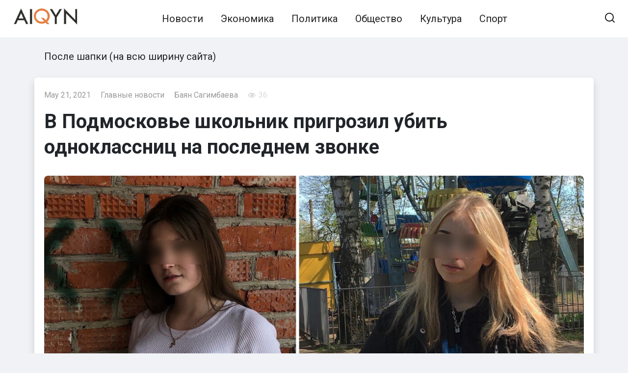

--- FILE ---
content_type: text/html; charset=UTF-8
request_url: https://ru.aikyn.kz/v-podmoskove-shkolnik-prigrozil-ubit-odnoklassnicz-na-poslednem-zvonke/
body_size: 11467
content:
<!doctype html>
<html lang="en-US" prefix="og: https://ogp.me/ns#">
<head>
	<meta charset="UTF-8">
	<meta name="viewport" content="width=device-width, initial-scale=1">
    <link href="https://cdn.jsdelivr.net/npm/bootstrap@5.2.0-beta1/dist/css/bootstrap.min.css" rel="stylesheet" integrity="sha384-0evHe/X+R7YkIZDRvuzKMRqM+OrBnVFBL6DOitfPri4tjfHxaWutUpFmBp4vmVor" crossorigin="anonymous">
    <link href="https://ru.aikyn.kz/wp-content/themes/journalx_child/assets/css/style.min.css" rel="stylesheet"  crossorigin="anonymous">
    <link href="https://ru.aikyn.kz/wp-content/themes/journalx_child/style.css" rel="stylesheet"  crossorigin="anonymous">
    
<!-- Search Engine Optimization by Rank Math - https://s.rankmath.com/home -->
<title>В Подмосковье школьник пригрозил убить одноклассниц на последнем звонке</title>
<meta name="description" content="16-летний Сергей  из подмосковной деревни Савинской Орехово-Зуевского района в социальной сети &quot;ВКонтакте&quot; написал своим одноклассницам, что намерен убить их"/>
<meta name="robots" content="follow, index, max-snippet:-1, max-video-preview:-1, max-image-preview:large"/>
<link rel="canonical" href="https://ru.aikyn.kz/v-podmoskove-shkolnik-prigrozil-ubit-odnoklassnicz-na-poslednem-zvonke/" />
<meta property="og:locale" content="en_US" />
<meta property="og:type" content="article" />
<meta property="og:title" content="В Подмосковье школьник пригрозил убить одноклассниц на последнем звонке" />
<meta property="og:description" content="16-летний Сергей  из подмосковной деревни Савинской Орехово-Зуевского района в социальной сети &quot;ВКонтакте&quot; написал своим одноклассницам, что намерен убить их" />
<meta property="og:url" content="https://ru.aikyn.kz/v-podmoskove-shkolnik-prigrozil-ubit-odnoklassnicz-na-poslednem-zvonke/" />
<meta property="og:site_name" content="Новости Казахстана на Aikyn.kz" />
<meta property="article:author" content="https://www.facebook.com/profile.php?id=100035505907828" />
<meta property="article:tag" content="Подмосковье" />
<meta property="article:tag" content="подросток" />
<meta property="article:tag" content="угроза" />
<meta property="article:section" content="Главные новости" />
<meta property="og:image" content="https://ru.aikyn.kz/wp-content/uploads/2021/05/599322346330.0254.jpg" />
<meta property="og:image:secure_url" content="https://ru.aikyn.kz/wp-content/uploads/2021/05/599322346330.0254.jpg" />
<meta property="og:image:width" content="1200" />
<meta property="og:image:height" content="675" />
<meta property="og:image:alt" content="убить" />
<meta property="og:image:type" content="image/jpeg" />
<meta property="article:published_time" content="2021-05-21T07:38:58+06:00" />
<meta name="twitter:card" content="summary_large_image" />
<meta name="twitter:title" content="В Подмосковье школьник пригрозил убить одноклассниц на последнем звонке" />
<meta name="twitter:description" content="16-летний Сергей  из подмосковной деревни Савинской Орехово-Зуевского района в социальной сети &quot;ВКонтакте&quot; написал своим одноклассницам, что намерен убить их" />
<meta name="twitter:image" content="https://ru.aikyn.kz/wp-content/uploads/2021/05/599322346330.0254.jpg" />
<meta name="twitter:label1" content="Written by" />
<meta name="twitter:data1" content="Баян Сагимбаева" />
<meta name="twitter:label2" content="Time to read" />
<meta name="twitter:data2" content="Less than a minute" />
<script type="application/ld+json" class="rank-math-schema">{"@context":"https://schema.org","@graph":[{"@type":"Place","@id":"https://ru.aikyn.kz/#place","address":{"@type":"PostalAddress","streetAddress":"010000, \u041d\u04b1\u0440-\u0421\u04b1\u043b\u0442\u0430\u043d \u049b\u0430\u043b\u0430\u0441\u044b, \u049a\u043e\u043d\u0430\u0435\u0432 \u043a\u04e9\u0448\u0435\u0441\u0456, 12/1"}},{"@type":"Organization","@id":"https://ru.aikyn.kz/#organization","name":"\u041d\u043e\u0432\u043e\u0441\u0442\u0438 \u041a\u0430\u0437\u0430\u0445\u0441\u0442\u0430\u043d\u0430 \u043d\u0430 Aikyn.kz","url":"https://ru.aikyn.kz/","email":"aikyngazeti@gmail.com","address":{"@type":"PostalAddress","streetAddress":"010000, \u041d\u04b1\u0440-\u0421\u04b1\u043b\u0442\u0430\u043d \u049b\u0430\u043b\u0430\u0441\u044b, \u049a\u043e\u043d\u0430\u0435\u0432 \u043a\u04e9\u0448\u0435\u0441\u0456, 12/1"},"logo":{"@type":"ImageObject","@id":"https://ru.aikyn.kz/#logo","url":"https://ru.aikyn.kz/wp-content/uploads/2022/02/google_aikyn.jpg","caption":"\u041d\u043e\u0432\u043e\u0441\u0442\u0438 \u041a\u0430\u0437\u0430\u0445\u0441\u0442\u0430\u043d\u0430 \u043d\u0430 Aikyn.kz","inLanguage":"en-US","width":"1200","height":"630"},"contactPoint":[{"@type":"ContactPoint","telephone":"+7 701 675 4214","contactType":"customer support"}],"location":{"@id":"https://ru.aikyn.kz/#place"}},{"@type":"WebSite","@id":"https://ru.aikyn.kz/#website","url":"https://ru.aikyn.kz","name":"\u041d\u043e\u0432\u043e\u0441\u0442\u0438 \u041a\u0430\u0437\u0430\u0445\u0441\u0442\u0430\u043d\u0430 \u043d\u0430 Aikyn.kz","publisher":{"@id":"https://ru.aikyn.kz/#organization"},"inLanguage":"en-US"},{"@type":"ImageObject","@id":"https://ru.aikyn.kz/wp-content/uploads/2021/05/599322346330.0254.jpg","url":"https://ru.aikyn.kz/wp-content/uploads/2021/05/599322346330.0254.jpg","width":"1200","height":"675","caption":"\u0443\u0431\u0438\u0442\u044c","inLanguage":"en-US"},{"@type":"Person","@id":"https://ru.aikyn.kz/author/sbb_aktobe/","name":"\u0411\u0430\u044f\u043d \u0421\u0430\u0433\u0438\u043c\u0431\u0430\u0435\u0432\u0430","url":"https://ru.aikyn.kz/author/sbb_aktobe/","image":{"@type":"ImageObject","@id":"https://ru.aikyn.kz/wp-content/plugins/clearfy-pro/assets/images/default-avatar.png","url":"https://ru.aikyn.kz/wp-content/plugins/clearfy-pro/assets/images/default-avatar.png","caption":"\u0411\u0430\u044f\u043d \u0421\u0430\u0433\u0438\u043c\u0431\u0430\u0435\u0432\u0430","inLanguage":"en-US"},"sameAs":["https://ru.aikyn.kz/author/sbb_aktobe/","https://www.facebook.com/profile.php?id=100035505907828"],"worksFor":{"@id":"https://ru.aikyn.kz/#organization"}},{"@type":"WebPage","@id":"https://ru.aikyn.kz/v-podmoskove-shkolnik-prigrozil-ubit-odnoklassnicz-na-poslednem-zvonke/#webpage","url":"https://ru.aikyn.kz/v-podmoskove-shkolnik-prigrozil-ubit-odnoklassnicz-na-poslednem-zvonke/","name":"\u0412 \u041f\u043e\u0434\u043c\u043e\u0441\u043a\u043e\u0432\u044c\u0435 \u0448\u043a\u043e\u043b\u044c\u043d\u0438\u043a \u043f\u0440\u0438\u0433\u0440\u043e\u0437\u0438\u043b \u0443\u0431\u0438\u0442\u044c \u043e\u0434\u043d\u043e\u043a\u043b\u0430\u0441\u0441\u043d\u0438\u0446 \u043d\u0430 \u043f\u043e\u0441\u043b\u0435\u0434\u043d\u0435\u043c \u0437\u0432\u043e\u043d\u043a\u0435","datePublished":"2021-05-21T07:38:58+06:00","dateModified":"2021-05-21T07:38:58+06:00","author":{"@id":"https://ru.aikyn.kz/author/sbb_aktobe/"},"isPartOf":{"@id":"https://ru.aikyn.kz/#website"},"primaryImageOfPage":{"@id":"https://ru.aikyn.kz/wp-content/uploads/2021/05/599322346330.0254.jpg"},"inLanguage":"en-US"},{"@type":"NewsArticle","headline":"\u0412 \u041f\u043e\u0434\u043c\u043e\u0441\u043a\u043e\u0432\u044c\u0435 \u0448\u043a\u043e\u043b\u044c\u043d\u0438\u043a \u043f\u0440\u0438\u0433\u0440\u043e\u0437\u0438\u043b \u0443\u0431\u0438\u0442\u044c \u043e\u0434\u043d\u043e\u043a\u043b\u0430\u0441\u0441\u043d\u0438\u0446 \u043d\u0430 \u043f\u043e\u0441\u043b\u0435\u0434\u043d\u0435\u043c \u0437\u0432\u043e\u043d\u043a\u0435","keywords":"\u0443\u0431\u0438\u0442\u044c","datePublished":"2021-05-21T07:38:58+06:00","dateModified":"2021-05-21T07:38:58+06:00","author":{"@id":"https://ru.aikyn.kz/author/sbb_aktobe/"},"publisher":{"@id":"https://ru.aikyn.kz/#organization"},"description":"16-\u043b\u0435\u0442\u043d\u0438\u0439 \u0421\u0435\u0440\u0433\u0435\u0439 \u00a0\u0438\u0437 \u043f\u043e\u0434\u043c\u043e\u0441\u043a\u043e\u0432\u043d\u043e\u0439 \u0434\u0435\u0440\u0435\u0432\u043d\u0438 \u0421\u0430\u0432\u0438\u043d\u0441\u043a\u043e\u0439 \u041e\u0440\u0435\u0445\u043e\u0432\u043e-\u0417\u0443\u0435\u0432\u0441\u043a\u043e\u0433\u043e \u0440\u0430\u0439\u043e\u043d\u0430 \u0432 \u0441\u043e\u0446\u0438\u0430\u043b\u044c\u043d\u043e\u0439 \u0441\u0435\u0442\u0438 &quot;\u0412\u041a\u043e\u043d\u0442\u0430\u043a\u0442\u0435&quot; \u043d\u0430\u043f\u0438\u0441\u0430\u043b \u0441\u0432\u043e\u0438\u043c \u043e\u0434\u043d\u043e\u043a\u043b\u0430\u0441\u0441\u043d\u0438\u0446\u0430\u043c, \u0447\u0442\u043e \u043d\u0430\u043c\u0435\u0440\u0435\u043d \u0443\u0431\u0438\u0442\u044c \u0438\u0445","name":"\u0412 \u041f\u043e\u0434\u043c\u043e\u0441\u043a\u043e\u0432\u044c\u0435 \u0448\u043a\u043e\u043b\u044c\u043d\u0438\u043a \u043f\u0440\u0438\u0433\u0440\u043e\u0437\u0438\u043b \u0443\u0431\u0438\u0442\u044c \u043e\u0434\u043d\u043e\u043a\u043b\u0430\u0441\u0441\u043d\u0438\u0446 \u043d\u0430 \u043f\u043e\u0441\u043b\u0435\u0434\u043d\u0435\u043c \u0437\u0432\u043e\u043d\u043a\u0435","@id":"https://ru.aikyn.kz/v-podmoskove-shkolnik-prigrozil-ubit-odnoklassnicz-na-poslednem-zvonke/#richSnippet","isPartOf":{"@id":"https://ru.aikyn.kz/v-podmoskove-shkolnik-prigrozil-ubit-odnoklassnicz-na-poslednem-zvonke/#webpage"},"image":{"@id":"https://ru.aikyn.kz/wp-content/uploads/2021/05/599322346330.0254.jpg"},"inLanguage":"en-US","mainEntityOfPage":{"@id":"https://ru.aikyn.kz/v-podmoskove-shkolnik-prigrozil-ubit-odnoklassnicz-na-poslednem-zvonke/#webpage"}}]}</script>
<!-- /Rank Math WordPress SEO plugin -->

<link rel='dns-prefetch' href='//fonts.googleapis.com' />
<link rel='dns-prefetch' href='//s.w.org' />
<link rel='stylesheet' id='wp-block-library-css'  href='https://ru.aikyn.kz/wp-includes/css/dist/block-library/style.min.css'  media='all' />
<style id='global-styles-inline-css' type='text/css'>
body{--wp--preset--color--black: #000000;--wp--preset--color--cyan-bluish-gray: #abb8c3;--wp--preset--color--white: #ffffff;--wp--preset--color--pale-pink: #f78da7;--wp--preset--color--vivid-red: #cf2e2e;--wp--preset--color--luminous-vivid-orange: #ff6900;--wp--preset--color--luminous-vivid-amber: #fcb900;--wp--preset--color--light-green-cyan: #7bdcb5;--wp--preset--color--vivid-green-cyan: #00d084;--wp--preset--color--pale-cyan-blue: #8ed1fc;--wp--preset--color--vivid-cyan-blue: #0693e3;--wp--preset--color--vivid-purple: #9b51e0;--wp--preset--gradient--vivid-cyan-blue-to-vivid-purple: linear-gradient(135deg,rgba(6,147,227,1) 0%,rgb(155,81,224) 100%);--wp--preset--gradient--light-green-cyan-to-vivid-green-cyan: linear-gradient(135deg,rgb(122,220,180) 0%,rgb(0,208,130) 100%);--wp--preset--gradient--luminous-vivid-amber-to-luminous-vivid-orange: linear-gradient(135deg,rgba(252,185,0,1) 0%,rgba(255,105,0,1) 100%);--wp--preset--gradient--luminous-vivid-orange-to-vivid-red: linear-gradient(135deg,rgba(255,105,0,1) 0%,rgb(207,46,46) 100%);--wp--preset--gradient--very-light-gray-to-cyan-bluish-gray: linear-gradient(135deg,rgb(238,238,238) 0%,rgb(169,184,195) 100%);--wp--preset--gradient--cool-to-warm-spectrum: linear-gradient(135deg,rgb(74,234,220) 0%,rgb(151,120,209) 20%,rgb(207,42,186) 40%,rgb(238,44,130) 60%,rgb(251,105,98) 80%,rgb(254,248,76) 100%);--wp--preset--gradient--blush-light-purple: linear-gradient(135deg,rgb(255,206,236) 0%,rgb(152,150,240) 100%);--wp--preset--gradient--blush-bordeaux: linear-gradient(135deg,rgb(254,205,165) 0%,rgb(254,45,45) 50%,rgb(107,0,62) 100%);--wp--preset--gradient--luminous-dusk: linear-gradient(135deg,rgb(255,203,112) 0%,rgb(199,81,192) 50%,rgb(65,88,208) 100%);--wp--preset--gradient--pale-ocean: linear-gradient(135deg,rgb(255,245,203) 0%,rgb(182,227,212) 50%,rgb(51,167,181) 100%);--wp--preset--gradient--electric-grass: linear-gradient(135deg,rgb(202,248,128) 0%,rgb(113,206,126) 100%);--wp--preset--gradient--midnight: linear-gradient(135deg,rgb(2,3,129) 0%,rgb(40,116,252) 100%);--wp--preset--duotone--dark-grayscale: url('#wp-duotone-dark-grayscale');--wp--preset--duotone--grayscale: url('#wp-duotone-grayscale');--wp--preset--duotone--purple-yellow: url('#wp-duotone-purple-yellow');--wp--preset--duotone--blue-red: url('#wp-duotone-blue-red');--wp--preset--duotone--midnight: url('#wp-duotone-midnight');--wp--preset--duotone--magenta-yellow: url('#wp-duotone-magenta-yellow');--wp--preset--duotone--purple-green: url('#wp-duotone-purple-green');--wp--preset--duotone--blue-orange: url('#wp-duotone-blue-orange');--wp--preset--font-size--small: 13px;--wp--preset--font-size--medium: 20px;--wp--preset--font-size--large: 36px;--wp--preset--font-size--x-large: 42px;}.has-black-color{color: var(--wp--preset--color--black) !important;}.has-cyan-bluish-gray-color{color: var(--wp--preset--color--cyan-bluish-gray) !important;}.has-white-color{color: var(--wp--preset--color--white) !important;}.has-pale-pink-color{color: var(--wp--preset--color--pale-pink) !important;}.has-vivid-red-color{color: var(--wp--preset--color--vivid-red) !important;}.has-luminous-vivid-orange-color{color: var(--wp--preset--color--luminous-vivid-orange) !important;}.has-luminous-vivid-amber-color{color: var(--wp--preset--color--luminous-vivid-amber) !important;}.has-light-green-cyan-color{color: var(--wp--preset--color--light-green-cyan) !important;}.has-vivid-green-cyan-color{color: var(--wp--preset--color--vivid-green-cyan) !important;}.has-pale-cyan-blue-color{color: var(--wp--preset--color--pale-cyan-blue) !important;}.has-vivid-cyan-blue-color{color: var(--wp--preset--color--vivid-cyan-blue) !important;}.has-vivid-purple-color{color: var(--wp--preset--color--vivid-purple) !important;}.has-black-background-color{background-color: var(--wp--preset--color--black) !important;}.has-cyan-bluish-gray-background-color{background-color: var(--wp--preset--color--cyan-bluish-gray) !important;}.has-white-background-color{background-color: var(--wp--preset--color--white) !important;}.has-pale-pink-background-color{background-color: var(--wp--preset--color--pale-pink) !important;}.has-vivid-red-background-color{background-color: var(--wp--preset--color--vivid-red) !important;}.has-luminous-vivid-orange-background-color{background-color: var(--wp--preset--color--luminous-vivid-orange) !important;}.has-luminous-vivid-amber-background-color{background-color: var(--wp--preset--color--luminous-vivid-amber) !important;}.has-light-green-cyan-background-color{background-color: var(--wp--preset--color--light-green-cyan) !important;}.has-vivid-green-cyan-background-color{background-color: var(--wp--preset--color--vivid-green-cyan) !important;}.has-pale-cyan-blue-background-color{background-color: var(--wp--preset--color--pale-cyan-blue) !important;}.has-vivid-cyan-blue-background-color{background-color: var(--wp--preset--color--vivid-cyan-blue) !important;}.has-vivid-purple-background-color{background-color: var(--wp--preset--color--vivid-purple) !important;}.has-black-border-color{border-color: var(--wp--preset--color--black) !important;}.has-cyan-bluish-gray-border-color{border-color: var(--wp--preset--color--cyan-bluish-gray) !important;}.has-white-border-color{border-color: var(--wp--preset--color--white) !important;}.has-pale-pink-border-color{border-color: var(--wp--preset--color--pale-pink) !important;}.has-vivid-red-border-color{border-color: var(--wp--preset--color--vivid-red) !important;}.has-luminous-vivid-orange-border-color{border-color: var(--wp--preset--color--luminous-vivid-orange) !important;}.has-luminous-vivid-amber-border-color{border-color: var(--wp--preset--color--luminous-vivid-amber) !important;}.has-light-green-cyan-border-color{border-color: var(--wp--preset--color--light-green-cyan) !important;}.has-vivid-green-cyan-border-color{border-color: var(--wp--preset--color--vivid-green-cyan) !important;}.has-pale-cyan-blue-border-color{border-color: var(--wp--preset--color--pale-cyan-blue) !important;}.has-vivid-cyan-blue-border-color{border-color: var(--wp--preset--color--vivid-cyan-blue) !important;}.has-vivid-purple-border-color{border-color: var(--wp--preset--color--vivid-purple) !important;}.has-vivid-cyan-blue-to-vivid-purple-gradient-background{background: var(--wp--preset--gradient--vivid-cyan-blue-to-vivid-purple) !important;}.has-light-green-cyan-to-vivid-green-cyan-gradient-background{background: var(--wp--preset--gradient--light-green-cyan-to-vivid-green-cyan) !important;}.has-luminous-vivid-amber-to-luminous-vivid-orange-gradient-background{background: var(--wp--preset--gradient--luminous-vivid-amber-to-luminous-vivid-orange) !important;}.has-luminous-vivid-orange-to-vivid-red-gradient-background{background: var(--wp--preset--gradient--luminous-vivid-orange-to-vivid-red) !important;}.has-very-light-gray-to-cyan-bluish-gray-gradient-background{background: var(--wp--preset--gradient--very-light-gray-to-cyan-bluish-gray) !important;}.has-cool-to-warm-spectrum-gradient-background{background: var(--wp--preset--gradient--cool-to-warm-spectrum) !important;}.has-blush-light-purple-gradient-background{background: var(--wp--preset--gradient--blush-light-purple) !important;}.has-blush-bordeaux-gradient-background{background: var(--wp--preset--gradient--blush-bordeaux) !important;}.has-luminous-dusk-gradient-background{background: var(--wp--preset--gradient--luminous-dusk) !important;}.has-pale-ocean-gradient-background{background: var(--wp--preset--gradient--pale-ocean) !important;}.has-electric-grass-gradient-background{background: var(--wp--preset--gradient--electric-grass) !important;}.has-midnight-gradient-background{background: var(--wp--preset--gradient--midnight) !important;}.has-small-font-size{font-size: var(--wp--preset--font-size--small) !important;}.has-medium-font-size{font-size: var(--wp--preset--font-size--medium) !important;}.has-large-font-size{font-size: var(--wp--preset--font-size--large) !important;}.has-x-large-font-size{font-size: var(--wp--preset--font-size--x-large) !important;}
</style>
<link crossorigin="anonymous" rel='stylesheet' id='google-fonts-css'  href='https://fonts.googleapis.com/css?family=Roboto%3A400%2C400i%2C700&#038;subset=cyrillic&#038;display=swap'  media='all' />
<script  src='https://ru.aikyn.kz/wp-includes/js/jquery/jquery.min.js' id='jquery-core-js'></script>
<script  src='https://ru.aikyn.kz/wp-includes/js/jquery/jquery-migrate.min.js' id='jquery-migrate-js'></script>
<style>.pseudo-clearfy-link { color: #008acf; cursor: pointer;}.pseudo-clearfy-link:hover { text-decoration: none;}</style><link rel="preload" href="https://ru.aikyn.kz/wp-content/themes/journalx/assets/fonts/icomoon.ttf" as="font" crossorigin>
    <style>.scrolltop:before{color:#dd9933}body, .archive-description, .entry-content, .home-text{font-family:"Roboto" ,"Helvetica Neue", Helvetica, Arial, sans-serif;font-size:20px;}.site-description{font-size:20px;}.main-navigation ul li a, .main-navigation ul li span, .footer-navigation ul li a, .footer-navigation ul li span{font-size:20px;}</style>
<link rel="amphtml" href="https://ru.aikyn.kz/v-podmoskove-shkolnik-prigrozil-ubit-odnoklassnicz-na-poslednem-zvonke/amp/"><link rel="icon" href="https://ru.aikyn.kz/wp-content/uploads/2020/11/cropped-montazhnaya-oblast-1-32x32.png" sizes="32x32" />
<link rel="icon" href="https://ru.aikyn.kz/wp-content/uploads/2020/11/cropped-montazhnaya-oblast-1-192x192.png" sizes="192x192" />
<link rel="apple-touch-icon" href="https://ru.aikyn.kz/wp-content/uploads/2020/11/cropped-montazhnaya-oblast-1-180x180.png" />
<meta name="msapplication-TileImage" content="https://ru.aikyn.kz/wp-content/uploads/2020/11/cropped-montazhnaya-oblast-1-270x270.png" />
    </head>

<body class="post-template-default single single-post postid-11155 single-format-standard wp-custom-logo ">

<svg xmlns="http://www.w3.org/2000/svg" viewBox="0 0 0 0" width="0" height="0" focusable="false" role="none" style="visibility: hidden; position: absolute; left: -9999px; overflow: hidden;" ><defs><filter id="wp-duotone-dark-grayscale"><feColorMatrix color-interpolation-filters="sRGB" type="matrix" values=" .299 .587 .114 0 0 .299 .587 .114 0 0 .299 .587 .114 0 0 .299 .587 .114 0 0 " /><feComponentTransfer color-interpolation-filters="sRGB" ><feFuncR type="table" tableValues="0 0.49803921568627" /><feFuncG type="table" tableValues="0 0.49803921568627" /><feFuncB type="table" tableValues="0 0.49803921568627" /><feFuncA type="table" tableValues="1 1" /></feComponentTransfer><feComposite in2="SourceGraphic" operator="in" /></filter></defs></svg><svg xmlns="http://www.w3.org/2000/svg" viewBox="0 0 0 0" width="0" height="0" focusable="false" role="none" style="visibility: hidden; position: absolute; left: -9999px; overflow: hidden;" ><defs><filter id="wp-duotone-grayscale"><feColorMatrix color-interpolation-filters="sRGB" type="matrix" values=" .299 .587 .114 0 0 .299 .587 .114 0 0 .299 .587 .114 0 0 .299 .587 .114 0 0 " /><feComponentTransfer color-interpolation-filters="sRGB" ><feFuncR type="table" tableValues="0 1" /><feFuncG type="table" tableValues="0 1" /><feFuncB type="table" tableValues="0 1" /><feFuncA type="table" tableValues="1 1" /></feComponentTransfer><feComposite in2="SourceGraphic" operator="in" /></filter></defs></svg><svg xmlns="http://www.w3.org/2000/svg" viewBox="0 0 0 0" width="0" height="0" focusable="false" role="none" style="visibility: hidden; position: absolute; left: -9999px; overflow: hidden;" ><defs><filter id="wp-duotone-purple-yellow"><feColorMatrix color-interpolation-filters="sRGB" type="matrix" values=" .299 .587 .114 0 0 .299 .587 .114 0 0 .299 .587 .114 0 0 .299 .587 .114 0 0 " /><feComponentTransfer color-interpolation-filters="sRGB" ><feFuncR type="table" tableValues="0.54901960784314 0.98823529411765" /><feFuncG type="table" tableValues="0 1" /><feFuncB type="table" tableValues="0.71764705882353 0.25490196078431" /><feFuncA type="table" tableValues="1 1" /></feComponentTransfer><feComposite in2="SourceGraphic" operator="in" /></filter></defs></svg><svg xmlns="http://www.w3.org/2000/svg" viewBox="0 0 0 0" width="0" height="0" focusable="false" role="none" style="visibility: hidden; position: absolute; left: -9999px; overflow: hidden;" ><defs><filter id="wp-duotone-blue-red"><feColorMatrix color-interpolation-filters="sRGB" type="matrix" values=" .299 .587 .114 0 0 .299 .587 .114 0 0 .299 .587 .114 0 0 .299 .587 .114 0 0 " /><feComponentTransfer color-interpolation-filters="sRGB" ><feFuncR type="table" tableValues="0 1" /><feFuncG type="table" tableValues="0 0.27843137254902" /><feFuncB type="table" tableValues="0.5921568627451 0.27843137254902" /><feFuncA type="table" tableValues="1 1" /></feComponentTransfer><feComposite in2="SourceGraphic" operator="in" /></filter></defs></svg><svg xmlns="http://www.w3.org/2000/svg" viewBox="0 0 0 0" width="0" height="0" focusable="false" role="none" style="visibility: hidden; position: absolute; left: -9999px; overflow: hidden;" ><defs><filter id="wp-duotone-midnight"><feColorMatrix color-interpolation-filters="sRGB" type="matrix" values=" .299 .587 .114 0 0 .299 .587 .114 0 0 .299 .587 .114 0 0 .299 .587 .114 0 0 " /><feComponentTransfer color-interpolation-filters="sRGB" ><feFuncR type="table" tableValues="0 0" /><feFuncG type="table" tableValues="0 0.64705882352941" /><feFuncB type="table" tableValues="0 1" /><feFuncA type="table" tableValues="1 1" /></feComponentTransfer><feComposite in2="SourceGraphic" operator="in" /></filter></defs></svg><svg xmlns="http://www.w3.org/2000/svg" viewBox="0 0 0 0" width="0" height="0" focusable="false" role="none" style="visibility: hidden; position: absolute; left: -9999px; overflow: hidden;" ><defs><filter id="wp-duotone-magenta-yellow"><feColorMatrix color-interpolation-filters="sRGB" type="matrix" values=" .299 .587 .114 0 0 .299 .587 .114 0 0 .299 .587 .114 0 0 .299 .587 .114 0 0 " /><feComponentTransfer color-interpolation-filters="sRGB" ><feFuncR type="table" tableValues="0.78039215686275 1" /><feFuncG type="table" tableValues="0 0.94901960784314" /><feFuncB type="table" tableValues="0.35294117647059 0.47058823529412" /><feFuncA type="table" tableValues="1 1" /></feComponentTransfer><feComposite in2="SourceGraphic" operator="in" /></filter></defs></svg><svg xmlns="http://www.w3.org/2000/svg" viewBox="0 0 0 0" width="0" height="0" focusable="false" role="none" style="visibility: hidden; position: absolute; left: -9999px; overflow: hidden;" ><defs><filter id="wp-duotone-purple-green"><feColorMatrix color-interpolation-filters="sRGB" type="matrix" values=" .299 .587 .114 0 0 .299 .587 .114 0 0 .299 .587 .114 0 0 .299 .587 .114 0 0 " /><feComponentTransfer color-interpolation-filters="sRGB" ><feFuncR type="table" tableValues="0.65098039215686 0.40392156862745" /><feFuncG type="table" tableValues="0 1" /><feFuncB type="table" tableValues="0.44705882352941 0.4" /><feFuncA type="table" tableValues="1 1" /></feComponentTransfer><feComposite in2="SourceGraphic" operator="in" /></filter></defs></svg><svg xmlns="http://www.w3.org/2000/svg" viewBox="0 0 0 0" width="0" height="0" focusable="false" role="none" style="visibility: hidden; position: absolute; left: -9999px; overflow: hidden;" ><defs><filter id="wp-duotone-blue-orange"><feColorMatrix color-interpolation-filters="sRGB" type="matrix" values=" .299 .587 .114 0 0 .299 .587 .114 0 0 .299 .587 .114 0 0 .299 .587 .114 0 0 " /><feComponentTransfer color-interpolation-filters="sRGB" ><feFuncR type="table" tableValues="0.098039215686275 1" /><feFuncG type="table" tableValues="0 0.66274509803922" /><feFuncB type="table" tableValues="0.84705882352941 0.41960784313725" /><feFuncA type="table" tableValues="1 1" /></feComponentTransfer><feComposite in2="SourceGraphic" operator="in" /></filter></defs></svg>

<div id="page" class="site">
	<a class="skip-link screen-reader-text" href="#content">Skip to content</a>

    

<header id="masthead" class="site-header" itemscope itemtype="http://schema.org/WPHeader">
    <div class="site-header-inner fixed">

        <div class="humburger js-humburger"><span></span><span></span><span></span></div>

        
<div class="site-branding">

    <div class="site-logotype"><a href="https://ru.aikyn.kz/"><picture>
<source type="image/webp" srcset="https://ru.aikyn.kz/wp-content/uploads/2022/05/aikyn_logo.png.webp"/>
<img src="https://ru.aikyn.kz/wp-content/uploads/2022/05/aikyn_logo.png" width="200" height="56" alt="Новости Казахстана на Aikyn.kz"/>
</picture>
</a></div>
</div><!-- .site-branding -->

        
        
                    <nav id="site-navigation" class="main-navigation">
                <div class="menu-glavnoe-menyu-container"><ul id="primary-menu" class="menu"><li id="menu-item-24" class="menu-item menu-item-type-taxonomy menu-item-object-category menu-item-24"><a href="https://ru.aikyn.kz/news/news/">Новости</a></li>
<li id="menu-item-30" class="menu-item menu-item-type-taxonomy menu-item-object-category menu-item-30"><a href="https://ru.aikyn.kz/news/ekonomika/">Экономика</a></li>
<li id="menu-item-26" class="menu-item menu-item-type-taxonomy menu-item-object-category menu-item-26"><a href="https://ru.aikyn.kz/news/politika/">Политика</a></li>
<li id="menu-item-25" class="menu-item menu-item-type-taxonomy menu-item-object-category current-post-ancestor current-menu-parent current-post-parent menu-item-25"><a href="https://ru.aikyn.kz/news/obshhestvo/">Общество</a></li>
<li id="menu-item-23" class="menu-item menu-item-type-taxonomy menu-item-object-category menu-item-23"><a href="https://ru.aikyn.kz/news/kultura/">Культура</a></li>
<li id="menu-item-28" class="menu-item menu-item-type-taxonomy menu-item-object-category menu-item-28"><a href="https://ru.aikyn.kz/news/sport/">Спорт</a></li>
</ul></div>            </nav><!-- #site-navigation -->
        
                    <div class="header-html-2">
                <div class="adflexbox" id="bc3b098ad493f0519840d19f652983a26"></div>
<script>
    (function(d, w) {
        if (!w.adflex) {
            var s = d.createElement("script");
            s.type = "text/javascript";
            s.src = "https://ss.aikyn.kz/loader.js";
            d.getElementsByTagName('head')[0].appendChild(s);
            w.adflex = {host: '//ss.aikyn.kz'};
        }
    })(document, window);
</script>            </div>
        
                    <div class="header-search">
                <span class="search-icon js-search-icon"></span>
            </div>
        
    </div>
</header><!-- #masthead -->


    <div class="mobile-menu-placeholder js-mobile-menu-placeholder"></div>

    <div class="search-screen js-search-screen">
        
<form role="search" method="get" class="search-form" action="https://ru.aikyn.kz/">
    <label>
        <span class="screen-reader-text">Search for:</span>
        <input type="search" class="search-field" placeholder="Search …" value="" name="s">
    </label>
    <button type="submit" class="search-submit"></button>
</form>    </div>



	<div id="content" class="site-content">

    <div id="primary" class="content-area" itemscope itemtype="http://schema.org/Article">
        <main id="main" class="site-main">



                    
                    
<div class="container">
            <div class="b-r b-r--before_content mt-3">
        <div class="b-r b-r--before_site_content">После шапки (на всю ширину сайта)</div>    </div>
    <div class="row bg-white rounded-2 shadow mt-3 p-2">
        <header class="entry-header">
            
                            <div class="entry-meta">
                    <span class="entry-date"><time itemprop="datePublished" datetime="2021-05-21">May 21, 2021</time></span><span class="entry-category"><a href="https://ru.aikyn.kz/news/glavnye-novosti/" itemprop="articleSection">Главные новости</a></span><a href="https://ru.aikyn.kz/author/sbb_aktobe/" title="Posts by Баян Сагимбаева" rel="author">Баян Сагимбаева</a><span class="entry-author"><span itemprop="author"></span></span><span class="meta-views"><span class="js-views-count" data-post_id="11155">36</span></span>                </div><!-- .entry-meta -->
            
                                            <h1 class="entry-title" itemprop="headline">В Подмосковье школьник пригрозил убить одноклассниц на последнем звонке</h1>
                                    </header><!-- .entry-header -->
        <div class="col-xxl-9">
            <article id="post-11155" data-post-id="11155" class="article-wrap js-post-container post-11155 post type-post status-publish format-standard has-post-thumbnail  category-glavnye-novosti category-mir category-obshhestvo tag-podmoskove tag-podrostok tag-ugroza">
                
                
                                    <div class="post-thumbnail post-thumbnail--wide"><!--?php echo $post_thumbnail_class ?-->
                        <img width="1200" height="675" src="https://ru.aikyn.kz/wp-content/uploads/2021/05/599322346330.0254.jpg" class="attachment- size- wp-post-image" alt="убить" itemprop="image" srcset="https://ru.aikyn.kz/wp-content/uploads/2021/05/599322346330.0254.jpg 1200w, https://ru.aikyn.kz/wp-content/uploads/2021/05/599322346330.0254-300x169.jpg 300w, https://ru.aikyn.kz/wp-content/uploads/2021/05/599322346330.0254-1024x576.jpg 1024w, https://ru.aikyn.kz/wp-content/uploads/2021/05/599322346330.0254-768x432.jpg 768w, https://ru.aikyn.kz/wp-content/uploads/2021/05/599322346330.0254-750x422.jpg 750w, https://ru.aikyn.kz/wp-content/uploads/2021/05/599322346330.0254-1140x641.jpg 1140w" sizes="(max-width: 1200px) 100vw, 1200px" title="В Подмосковье школьник пригрозил убить одноклассниц на последнем звонке 1">                    </div>
                    <figcaption class="figure-caption">
                        <div class="mb-3">
                            соцсети                        </div>
                    </figcaption>
                    <!-- .post-thumbnail -->
                
                
                <div class="entry-content js-entry-content" itemprop="articleBody">
                    <div class="b-r b-r--before_content">Перед контентом</div><h4><strong>Полицейские вычислили подростка, который пригрозил "как Галявиев" убить одноклассниц из-за насмешек, передает<a href="https://ru.aikyn.kz/"> Аikyn.kz</a> со ссылкой на <a href="https://life.ru/" target="_blank" rel="noopener noreferrer nofollow">life.ru</a>.</strong></h4>
<p>Несколько лет назад у 16-летнего подростка развилась умственная отсталость на фоне гибели родственников, что дало повод для издёвок над ним в школе.</p>
<p>16-летний Сергей  из подмосковной деревни Савинской Орехово-Зуевского района в социальной сети "ВКонтакте" написал своим одноклассницам, что намерен убить их во время последнего звонка. Перед этим девятиклассник опубликовал на своей странице фото казанского стрелка, убившего девять человек, и сообщил, что восхищается поступком Ильназа Галявиева.</p>
<p>Отмечается, что с девочками у подростка был давний конфликт из-за насмешек в его адрес. Дело в том, что Сергей — особенный мальчик, несколько лет назад у него развилась умственная отсталость из-за гибели матери и брата-близнеца. После трагедии ребёнка стали воспитывать бабушка с дедушкой, тогда же его перевели на домашнее обучение. Однако с недавних пор Сергей снова стал ходить на занятия, чтобы социализироваться в обществе.</p>
<p>Как утверждает источник, друзей в классе у мальчика не было, в основном он общался с ребятами помладше. Сверстники Сергея скорее игнорировали, чем обижали. Но в определённое время две одноклассницы начали постоянно донимать парня-инвалида, после чего он решил выразить таким образом свой протест.</p>
<p>На данный момент правоохранительными органами проводится проверка, в ходе которой будут опрошены все одноклассники парня. Впоследствии уже будет приниматься какое-либо решение.</p>
<p>&nbsp;</p>                </div><!-- .entry-content -->

                
                <div class="entry-tags container"><div class="entry-tag"><a href="https://ru.aikyn.kz/tag/podmoskove/">Подмосковье</a> <a href="https://ru.aikyn.kz/tag/podrostok/">подросток</a> <a href="https://ru.aikyn.kz/tag/ugroza/">угроза</a> </div></div>
                
                
                
                
                    
                
                                                        <!--?php get_template_part( 'template/parts/related', 'posts' ) ?-->
                                      <!--Похожие статьи-->

                    <div id="related-post"><ul class="relatedPosts"><h2 class="relate-title">Читайте также</h2>                                <li class="relate-title-li"><a class="relate-title-link" href="https://ru.aikyn.kz/v-kostanae-nashli-propavshego-podrostka-on-utonul/" rel="bookmark" title="Перейти к статье В Костанае нашли пропавшего подростка. Он утонул в Тоболе">В Костанае нашли пропавшего подростка. Он утонул в Тоболе</a><span class="relate-data"> - 31.03.2022 . 15:58 </span></li>
                                                                <li class="relate-title-li"><a class="relate-title-link" href="https://ru.aikyn.kz/v-kostanae-razyskivayut-podrostka-naydeny-ego-veschi/" rel="bookmark" title="Перейти к статье &quot;В Костанае разыскивают подростка&quot;: найдены его вещи">"В Костанае разыскивают подростка": найдены его вещи</a><span class="relate-data"> - 29.03.2022 . 15:25 </span></li>
                                                                <li class="relate-title-li"><a class="relate-title-link" href="https://ru.aikyn.kz/podrostok-predotvratil-vozgoranie-v-dome-do-priezda-pozharnyh-v-kostanayskoy-oblasti/" rel="bookmark" title="Перейти к статье Подросток предотвратил возгорание в доме до приезда пожарных в Костанайской области">Подросток предотвратил возгорание в доме до приезда пожарных в Костанайской области</a><span class="relate-data"> - 22.02.2022 . 17:18 </span></li>
                                </ul></div>                                    
            </article><!-- #post-11155 -->
        </div>
        <div class="col-xxl-3">
            
<aside id="secondary" class="widget-area-none" itemscope itemtype="http://schema.org/WPSideBar">

    
    <div class="week-top-news">
        <span class="widget-top-news">TOP WEEK</span>
        <ol class="list-week-top-news">
                                        <span class="data-list-week-top-news"></span>
                <li class="list-week-top-news-item d-flex">
                    <h5 class="top-news-title pt-3">
                        <a href="https://ru.aikyn.kz/banknoty-s-rukoj-perestanut-prinimat-s-1-fevralya/">
                            Банкноты "с рукой" перестанут принимать с 1 февраля</a>
                        <span class="text-top-news">
                                   <svg xmlns="http://www.w3.org/2000/svg" width="16" height="16"
                                        fill="currentColor" class="bi bi-eye-fill" viewBox="0 0 16 16">
                                   <path d="M10.5 8a2.5 2.5 0 1 1-5 0 2.5 2.5 0 0 1 5 0z"/>
                                   <path d="M0 8s3-5.5 8-5.5S16 8 16 8s-3 5.5-8 5.5S0 8 0 8zm8 3.5a3.5 3.5 0 1 0 0-7 3.5 3.5 0 0 0 0 7z"/>
                                   </svg>
                                   103                          </span>
                </li>
                            <span class="data-list-week-top-news"></span>
                <li class="list-week-top-news-item d-flex">
                    <h5 class="top-news-title pt-3">
                        <a href="https://ru.aikyn.kz/podrostok-ukral-formu-pogranichnika-v-kostanajskoj-oblasti/">
                            Подросток украл форму пограничника в Костанайской области</a>
                        <span class="text-top-news">
                                   <svg xmlns="http://www.w3.org/2000/svg" width="16" height="16"
                                        fill="currentColor" class="bi bi-eye-fill" viewBox="0 0 16 16">
                                   <path d="M10.5 8a2.5 2.5 0 1 1-5 0 2.5 2.5 0 0 1 5 0z"/>
                                   <path d="M0 8s3-5.5 8-5.5S16 8 16 8s-3 5.5-8 5.5S0 8 0 8zm8 3.5a3.5 3.5 0 1 0 0-7 3.5 3.5 0 0 0 0 7z"/>
                                   </svg>
                                   76                          </span>
                </li>
                            <span class="data-list-week-top-news"></span>
                <li class="list-week-top-news-item d-flex">
                    <h5 class="top-news-title pt-3">
                        <a href="https://ru.aikyn.kz/grafologi-rasskazali-o-harakterah-prezidentov-po-ih-podpisyam-2/">
                            Графологи рассказали о характерах президентов по их подписям</a>
                        <span class="text-top-news">
                                   <svg xmlns="http://www.w3.org/2000/svg" width="16" height="16"
                                        fill="currentColor" class="bi bi-eye-fill" viewBox="0 0 16 16">
                                   <path d="M10.5 8a2.5 2.5 0 1 1-5 0 2.5 2.5 0 0 1 5 0z"/>
                                   <path d="M0 8s3-5.5 8-5.5S16 8 16 8s-3 5.5-8 5.5S0 8 0 8zm8 3.5a3.5 3.5 0 1 0 0-7 3.5 3.5 0 0 0 0 7z"/>
                                   </svg>
                                   74                          </span>
                </li>
                            <span class="data-list-week-top-news"></span>
                <li class="list-week-top-news-item d-flex">
                    <h5 class="top-news-title pt-3">
                        <a href="https://ru.aikyn.kz/v-kazahstane-poyavilsya-pervyj-bebi-boks/">
                            В Казахстане появился первый бэби-бокс</a>
                        <span class="text-top-news">
                                   <svg xmlns="http://www.w3.org/2000/svg" width="16" height="16"
                                        fill="currentColor" class="bi bi-eye-fill" viewBox="0 0 16 16">
                                   <path d="M10.5 8a2.5 2.5 0 1 1-5 0 2.5 2.5 0 0 1 5 0z"/>
                                   <path d="M0 8s3-5.5 8-5.5S16 8 16 8s-3 5.5-8 5.5S0 8 0 8zm8 3.5a3.5 3.5 0 1 0 0-7 3.5 3.5 0 0 0 0 7z"/>
                                   </svg>
                                   56                          </span>
                </li>
                            <span class="data-list-week-top-news"></span>
                <li class="list-week-top-news-item d-flex">
                    <h5 class="top-news-title pt-3">
                        <a href="https://ru.aikyn.kz/almatinecz-izbil-podrostkov-za-snezhok-v-okno/">
                            Алматинец избил подростков за снежок в окно</a>
                        <span class="text-top-news">
                                   <svg xmlns="http://www.w3.org/2000/svg" width="16" height="16"
                                        fill="currentColor" class="bi bi-eye-fill" viewBox="0 0 16 16">
                                   <path d="M10.5 8a2.5 2.5 0 1 1-5 0 2.5 2.5 0 0 1 5 0z"/>
                                   <path d="M0 8s3-5.5 8-5.5S16 8 16 8s-3 5.5-8 5.5S0 8 0 8zm8 3.5a3.5 3.5 0 1 0 0-7 3.5 3.5 0 0 0 0 7z"/>
                                   </svg>
                                   53                          </span>
                </li>
                    </ol>
    </div>

    
    
</aside><!-- #secondary -->

        </div>
    </div>
</div>

<meta itemscope itemprop="mainEntityOfPage" itemType="https://schema.org/WebPage" itemid="https://ru.aikyn.kz/v-podmoskove-shkolnik-prigrozil-ubit-odnoklassnicz-na-poslednem-zvonke/" content="В Подмосковье школьник пригрозил убить одноклассниц на последнем звонке">
<meta itemprop="dateModified" content="2021-05-21">
<meta itemprop="datePublished" content="2021-05-21T07:38:58+06:00">
<meta itemprop="author" content="Баян Сагимбаева">
<div itemprop="publisher" itemscope itemtype="https://schema.org/Organization" style="display: none;"><div itemprop="logo" itemscope itemtype="https://schema.org/ImageObject"><picture itemprop="url image">
<source type="image/webp" srcset="https://ru.aikyn.kz/wp-content/uploads/2022/05/aikyn_logo.png.webp"/>
<img itemprop="url image" src="https://ru.aikyn.kz/wp-content/uploads/2022/05/aikyn_logo.png" alt="Новости Казахстана на Aikyn.kz"/>
</picture>
</div><meta itemprop="name" content="Новости Казахстана на Aikyn.kz"><meta itemprop="telephone" content="Новости Казахстана на Aikyn.kz"><meta itemprop="address" content="https://ru.aikyn.kz"></div>


        </main><!-- #main -->
    </div><!-- #primary -->



	</div><!-- #content -->

    
    
<div class="container-fluid position-relative bottom-0" style="background-color: #ebf0f3">
    <div class="container mt-3">
        <div class="row m-2" style="color: #99a1ab; font-family: 'Roboto',sans-serif; font-size: .8rem; font-weight: 300;">
            <div class="col-xxl-4">
                <div class="site-logotype"><picture>
<source type="image/webp" srcset="/wp-content/uploads/2022/05/aikyn_logo.png.webp"/>
<img src="/wp-content/uploads/2022/05/aikyn_logo.png" width="136" height="36" alt="aikyn.kz"/>
</picture>
</div>

                <p class="mt-2">Бұл желі ресурсының ақпараттық өнімдері 18 жастан асқан азаматтарға арналған.</p>

                <div class="social-links d-flex align-items-center">
                    <a href="http://www.facebook.com/literkz" target="_blank" class="d-block m-3">
                        <img src="https://liter.kz/build/svg/social-icons/fb-liter.svg" width="13" alt="fb">
                    </a>
                    <a href="" target="_blank" class="d-block m-3">
                        <img src="https://liter.kz/build/svg/social-icons/insta-liter.svg" width="20" alt="insta">
                    </a>
                    <a href="http://www.youtube.com/channel/UCgY7BC-BSDIokqg9hnvbHKQ?sub_confirmation=1" target="_blank" class="d-block m-3">
                        <img src="https://liter.kz/build/svg/social-icons/youtube-liter.svg" width="20" alt="youtube">
                    </a>
                    <a href="https://t.me/liternews" target="_blank" class="d-block m-3">
                        <img src="https://liter.kz/build/svg/social-icons/telegram-liter.svg" width="20" alt="telegram">
                    </a>
                    <a href="" target="_blank" class="d-block m-3">
                        <img src="https://liter.kz/build/svg/social-icons/phone-liter.svg" width="15" alt="phone">
                    </a>
                </div>

            </div>
            <div class="col-xxl-4">
                <br><strong>РЕДАКЦИЯНЫҢ МЕКЕНЖАЙЫ:</strong>
                <br>010000, Нұр-Сұлтан қаласы, Қонаев көшесі, 12/1.
                <br>
                <br><strong>Байланыс телефоны:</strong> (7172) 72-95-46.
                <br>
                <br><strong>E-mail:</strong> <a href="mailto:aikyngazeti@gmail.com">aikyngazeti@gmail.com</a>, <a href="mailto:aikyn_nurmedia@mail.ru">aikyn_nurmedia@mail.ru</a></li>
                <br>
                <br><p><a href="https://liter.kz/" target="_blank">Liter.kz - новости Казахстана</a></p>
            </div>
            <div class="col-xxl-4">
                <!--LiveInternet counter-->
                <a href="https://www.liveinternet.ru/click;Aikyn" target="_blank">
                    <img id="licnt8766" width="31" height="31" style="border:0" title="LiveInternet" src="[data-uri]" alt=""/></a><script>(function(d,s){d.getElementById("licnt8766").src=
                        "https://counter.yadro.ru/hit;Aikyn?t39.6;r"+escape(d.referrer)+
                        ((typeof(s)=="undefined")?"":";s"+s.width+"*"+s.height+"*"+
                            (s.colorDepth?s.colorDepth:s.pixelDepth))+";u"+escape(d.URL)+
                        ";h"+escape(d.title.substring(0,150))+";"+Math.random()})
                    (document,screen)</script><!--/LiveInternet-->

                <!-- Yandex.Metrika informer --> <a href="https://metrika.yandex.ru/stat/?id=53476354&amp;from=informer" target="_blank" rel="nofollow"><img src="https://informer.yandex.ru/informer/53476354/3_1_FFFFFFFF_EFEFEFFF_0_pageviews" style="width:88px; height:31px; border:0;" alt="Яндекс.Метрика" title="Яндекс.Метрика: данные за сегодня (просмотры, визиты и уникальные посетители)" class="ym-advanced-informer" data-cid="53476354" data-lang="ru" /></a> <!-- /Yandex.Metrika informer --> <!-- Yandex.Metrika counter --> <script type="text/javascript" > (function (d, w, c) { (w[c] = w[c] || []).push(function() { try { w.yaCounter53476354 = new Ya.Metrika({ id:53476354, clickmap:true, trackLinks:true, accurateTrackBounce:true }); } catch(e) { } }); var n = d.getElementsByTagName("script")[0], s = d.createElement("script"), f = function () { n.parentNode.insertBefore(s, n); }; s.type = "text/javascript"; s.async = true; s.src = "https://mc.yandex.ru/metrika/watch.js"; if (w.opera == "[object Opera]") { d.addEventListener("DOMContentLoaded", f, false); } else { f(); } })(document, window, "yandex_metrika_callbacks"); </script> <noscript><div><img src="https://mc.yandex.ru/watch/53476354" style="position:absolute; left:-9999px;" alt="" /></div></noscript> <!-- /Yandex.Metrika counter -->
            </div>

        </div>
    </div>
</div>

    <!--?php get_template_part( 'template/footer/footer' ) ?-->

            <button type="button" class="scrolltop js-scrolltop"></button>
    
</div><!-- #page -->

<script>var pseudo_links = document.querySelectorAll(".pseudo-clearfy-link");for (var i=0;i<pseudo_links.length;i++ ) { pseudo_links[i].addEventListener("click", function(e){   window.open( e.target.getAttribute("data-uri") ); }); }</script><script>var yandex_counter = window.yaCounter53476354;var ga_tracking_id = "UA-210245701-1";var infinity_scroll_single_enabled = true;var infinity_scroll_single_limit = 5;</script><script type='text/javascript' id='journalx-scripts-js-extra'>
/* <![CDATA[ */
var settings_array = {"rating_text_average":"average","rating_text_from":"from","lightbox_display":"","read_full":"Read the full"};
var wps_ajax = {"url":"https:\/\/ru.aikyn.kz\/wp-admin\/admin-ajax.php","nonce":"b957ccbeeb","str_load_more":"Load more posts"};
var wpshop_views_counter_params = {"url":"https:\/\/ru.aikyn.kz\/wp-admin\/admin-ajax.php","nonce":"b957ccbeeb","is_postviews_enabled":"","post_id":"11155"};
/* ]]> */
</script>
<script  src='https://ru.aikyn.kz/wp-content/themes/journalx/assets/js/scripts.min.js' id='journalx-scripts-js'></script>

</body>
</html>
<!-- Dynamic page generated in 0.283 seconds. -->
<!-- Cached page generated by WP-Super-Cache on 2026-01-18 12:13:32 -->

<!-- Super Cache dynamic page detected but late init not set. See the readme.txt for further details. -->
<!-- Dynamic Super Cache -->
<!-- Compression = gzip -->

--- FILE ---
content_type: image/svg+xml
request_url: https://liter.kz/build/svg/social-icons/insta-liter.svg
body_size: 951
content:
<?xml version="1.0" encoding="UTF-8"?>
<!DOCTYPE svg PUBLIC "-//W3C//DTD SVG 1.1//EN" "http://www.w3.org/Graphics/SVG/1.1/DTD/svg11.dtd">
<!-- Creator: CorelDRAW 2018 (64-Bit Evaluation Version) -->
<svg xmlns="http://www.w3.org/2000/svg" xml:space="preserve" width="120px" height="120px" version="1.1" style="shape-rendering:geometricPrecision; text-rendering:geometricPrecision; image-rendering:optimizeQuality; fill-rule:evenodd; clip-rule:evenodd"
viewBox="0 0 144.56 144.56"
 xmlns:xlink="http://www.w3.org/1999/xlink">
 <defs>
  <style type="text/css">
   <![CDATA[
    .str0 {stroke:#636F7D;stroke-width:2.86;stroke-miterlimit:22.9256}
    .fil0 {fill:#666666}
   ]]>
  </style>
 </defs>
 <g id="Layer_x0020_1">
  <metadata id="CorelCorpID_0Corel-Layer"/>
  <path class="fil0 str0" d="M72.28 14.2c18.91,0 21.16,0.07 28.63,0.41 19.2,0.88 28.17,9.99 29.05,29.05 0.34,7.46 0.4,9.71 0.4,28.63 0,18.92 -0.07,21.16 -0.4,28.63 -0.88,19.04 -9.83,28.16 -29.05,29.04 -7.47,0.34 -9.7,0.41 -28.63,0.41 -18.92,0 -21.16,-0.07 -28.63,-0.41 -19.25,-0.88 -28.17,-10.03 -29.05,-29.05 -0.34,-7.47 -0.41,-9.71 -0.41,-28.63 0,-18.92 0.08,-21.16 0.41,-28.63 0.88,-19.05 9.83,-28.17 29.05,-29.05 7.47,-0.33 9.71,-0.4 28.63,-0.4l0 0zm0 -12.77c-19.24,0 -21.65,0.08 -29.21,0.42 -25.73,1.18 -40.03,15.46 -41.21,41.22 -0.35,7.56 -0.43,9.97 -0.43,29.21 0,19.24 0.08,21.66 0.42,29.22 1.18,25.73 15.46,40.03 41.22,41.21 7.56,0.34 9.97,0.42 29.21,0.42 19.24,0 21.66,-0.08 29.21,-0.42 25.71,-1.18 40.05,-15.46 41.21,-41.21 0.35,-7.56 0.43,-9.98 0.43,-29.22 0,-19.24 -0.08,-21.65 -0.42,-29.21 -1.16,-25.7 -15.46,-40.03 -41.21,-41.21 -7.56,-0.35 -9.98,-0.43 -29.22,-0.43l0 0zm0 34.47c-20.09,0 -36.39,16.29 -36.39,36.38 0,20.09 16.3,36.39 36.39,36.39 20.09,0 36.38,-16.29 36.38,-36.39 0,-20.09 -16.29,-36.38 -36.38,-36.38zm0 59.99c-13.05,0 -23.62,-10.56 -23.62,-23.61 0,-13.04 10.58,-23.62 23.62,-23.62 13.04,0 23.61,10.58 23.61,23.62 0,13.05 -10.57,23.61 -23.61,23.61zm37.82 -69.93c-4.7,0 -8.51,3.81 -8.51,8.5 0,4.69 3.81,8.5 8.51,8.5 4.69,0 8.5,-3.81 8.5,-8.5 0,-4.69 -3.81,-8.5 -8.5,-8.5z"/>
 </g>
</svg>
